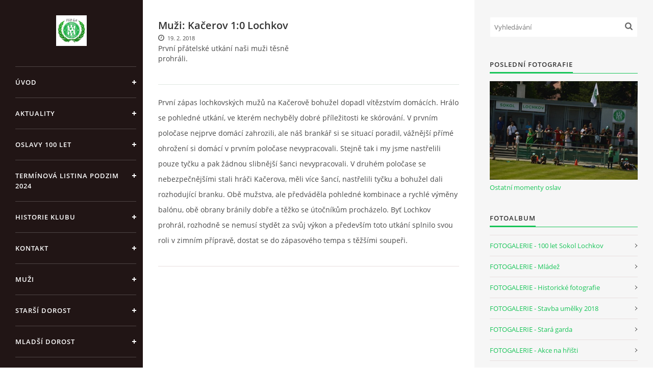

--- FILE ---
content_type: text/html; charset=UTF-8
request_url: https://www.sokollochkov.cz/clanky/muzi/muzi--kacerov-1-0-lochkov.html
body_size: 5721
content:
<?xml version="1.0" encoding="utf-8"?>
<!DOCTYPE html PUBLIC "-//W3C//DTD XHTML 1.0 Transitional//EN" "http://www.w3.org/TR/xhtml1/DTD/xhtml1-transitional.dtd">
<html lang="cs" xml:lang="cs" xmlns="http://www.w3.org/1999/xhtml" >

<head>

    <meta http-equiv="content-type" content="text/html; charset=utf-8" />
    <meta name="description" content="stránky fotbalového oddílu" />
    <meta name="keywords" content="Sokol Lochkov,fotbal,přípravka" />
    <meta name="robots" content="all,follow" />
    <meta name="author" content="www.sokollochkov.cz" />
    <meta name="viewport" content="width=device-width, initial-scale=1">
    
    <title>
        TJ Sokol Lochkov       - Muži - Muži: Kačerov 1:0 Lochkov
    </title>
    <link rel="stylesheet" href="https://s3a.estranky.cz/css/d1000000391.css?nc=1358204778" type="text/css" /><style type="text/css">#header .inner_frame {
background-image: url('/img/ulogo.24.jpeg');
}</style><style type="text/css"></style><style type="text/css"></style><style type="text/css">#nav-column #logo a { background-image: url('/img/picture/452/%3Adesign%3Alogofirms%3A1000000391%3Apostermaker_23022025_145520.png');}</style>
<link rel="stylesheet" href="//code.jquery.com/ui/1.12.1/themes/base/jquery-ui.css">
<script src="//code.jquery.com/jquery-1.12.4.js"></script>
<script src="//code.jquery.com/ui/1.12.1/jquery-ui.js"></script>
<script type="text/javascript" src="https://s3c.estranky.cz/js/ui.js?nc=1" id="index_script" ></script>
			<script type="text/javascript">
				dataLayer = [{
					'subscription': 'true',
				}];
			</script>
			

    <script>
        function toggleMenu(){
            var cw = document.getElementById('column-wrap');
            var b = document.getElementById('menu-button');
            cw.classList.toggle('menu-open');
            b.classList.toggle('menu-open');
        }
    </script>
</head>
<body class=" contact-active">
<!-- Wrapping the whole page, may have fixed or fluid width -->
<div id="whole-page">

    

    <!-- Because of the matter of accessibility (text browsers,
    voice readers) we include a link leading to the page content and
    navigation } you'll probably want to hide them using display: none
    in your stylesheet -->

    <a href="#articles" class="accessibility-links">Jdi na obsah</a>
    <a href="#navigation" class="accessibility-links">Jdi na menu</a>

    <!-- We'll fill the document using horizontal rules thus separating
    the logical chunks of the document apart -->
    <hr />

    

    <!-- Wrapping the document's visible part -->
    <div id="document">
        <div id="in-document">


            <div id="column-wrap">
                <div id="nav-column">
                    <div id="logo">
                        <a href="/"></a>
                    </div>
                    <button type="button" class="navbar-toggle" onclick="toggleMenu()" id="menu-button"></button>
                    <div class="nav-scroll">
                        <div class="nav-scroll-wrap">
                            <!-- Such navigation allows both horizontal and vertical rendering -->
<div id="navigation">
    <div class="inner_frame">
        <h2>Menu
            <span id="nav-decoration" class="decoration"></span>
        </h2>
        <nav>
            <menu class="menu-type-onclick">
                <li class="">
  <a href="/">Úvod</a>
     
</li>
<li class="">
  <a href="/clanky/aktuality/">Aktuality</a>
     
</li>
<li class="">
  <a href="/clanky/oslavy-100-let/">Oslavy 100 let</a>
     
</li>
<li class="">
  <a href="/clanky/terminova-listina-podzim-2024.html">Termínová listina PODZIM 2024</a>
     
</li>
<li class="level_1 dropdown">
  <a href="/clanky/historie-klubu/">Historie klubu</a>
     <ul class="level_2">
<li class="">
  <a href="/clanky/historie-klubu/historie-klubu/">Historie klubu</a>
</li><li class="">
  <a href="/clanky/historie-klubu/lochkovsky-navrat-do-starych-casu/">Lochkovský návrat do starých časů</a>
</li>
</ul>
</li>
<li class="level_1 dropdown">
  <a href="/clanky/kontakt/">Kontakt</a>
     <ul class="level_2">
<li class="">
  <a href="/clanky/kontakt/vedeni-klubu/">Vedení klubu</a>
</li><li class="">
  <a href="/clanky/kontakt/sidlo-klubu/">Sídlo klubu</a>
</li>
</ul>
</li>
<li class="level_1 dropdown">
  <a href="/clanky/muzi/">Muži</a>
     <ul class="level_2">
<li class="">
  <a href="/clanky/muzi/rozpis-zapasu-podzim-2025/">Rozpis zápasů podzim 2025</a>
</li><li class="">
  <a href="/clanky/muzi/soupiska/">Soupiska</a>
</li><li class="">
  <a href="/clanky/muzi/kontakt/">Kontakt</a>
</li><li class="">
  <a href="/clanky/muzi/zimni-priprava-2026/">Zimní příprava 2026</a>
</li>
</ul>
</li>
<li class="level_1 dropdown">
  <a href="/clanky/dorost/">Starší dorost</a>
     <ul class="level_2">
<li class="">
  <a href="/clanky/dorost/rozpis-zapasu-podzim-2025/">Rozpis zápasů podzim 2025</a>
</li><li class="">
  <a href="/clanky/dorost/kontakt/">Kontakt </a>
</li><li class="">
  <a href="/clanky/dorost/soupiska/">Soupiska</a>
</li>
</ul>
</li>
<li class="level_1 dropdown">
  <a href="/clanky/mladsi-dorost/">Mladší dorost</a>
     <ul class="level_2">
<li class="">
  <a href="/clanky/mladsi-dorost/kontakt/">Kontakt</a>
</li><li class="">
  <a href="/clanky/mladsi-dorost/rozpis-zapasu-podzim-2025/">Rozpis zápasů podzim 2025</a>
</li><li class="">
  <a href="/clanky/mladsi-dorost/zimni-turnaj-bila-hora-2026/">Zimní turnaj Bílá Hora 2026</a>
</li>
</ul>
</li>
<li class="level_1 dropdown">
  <a href="/clanky/starsi-zaci/">Starší žáci</a>
     <ul class="level_2">
<li class="">
  <a href="/clanky/starsi-zaci/rozpis-zapasu-podzim-2025/">Rozpis zápasů podzim 2025</a>
</li><li class="">
  <a href="/clanky/starsi-zaci/kontakt/">Kontakt</a>
</li><li class="">
  <a href="/clanky/starsi-zaci/soupiska/">Soupiska</a>
</li>
</ul>
</li>
<li class="level_1 dropdown">
  <a href="/clanky/mladsi-zaci/">Mladší žáci</a>
     <ul class="level_2">
<li class="">
  <a href="/clanky/mladsi-zaci/rozpis-zapasu-podzim-2025/">Rozpis zápasů podzim 2025</a>
</li><li class="">
  <a href="/clanky/mladsi-zaci/kontakt/">Kontakt</a>
</li><li class="">
  <a href="/clanky/mladsi-zaci/soupiska/">Soupiska</a>
</li>
</ul>
</li>
<li class="level_1 dropdown">
  <a href="/clanky/starsi-pripravka/">Starší přípravka</a>
     <ul class="level_2">
<li class="">
  <a href="/clanky/starsi-pripravka/rozpis-zapasu/">Rozpis zápasů podzim 2025</a>
</li><li class="">
  <a href="/clanky/starsi-pripravka/kontakt/">Kontakt</a>
</li>
</ul>
</li>
<li class="level_1 dropdown">
  <a href="/clanky/mladsi-pripravka/">Mladší přípravka</a>
     <ul class="level_2">
<li class="">
  <a href="/clanky/mladsi-pripravka/rozpis-zapasu-podzim-2025/">Rozpis zápasů podzim 2025</a>
</li><li class="">
  <a href="/clanky/mladsi-pripravka/kontakt/">Kontakt</a>
</li>
</ul>
</li>
<li class="">
  <a href="/clanky/skolicka/">Školička</a>
     
</li>
<li class="">
  <a href="/clanky/stara-garda/">Stará garda</a>
     
</li>
<li class="">
  <a href="/clanky/hymna.html">Hymna</a>
     
</li>
<li class="">
  <a href="/clanky/partneri-klubu/">Partneři klubu</a>
     
</li>
<li class="">
  <a href="/clanky/lochkovske-akce/">Lochkovské akce</a>
     
</li>
<li class="">
  <a href="/clanky/casopis/">Časopis</a>
     
</li>
<li class="">
  <a href="/clanky/desatero-pro-fanousky-a-rodice-deti/">Desatero pro fanoušky a rodiče dětí</a>
     
</li>
<li class="">
  <a href="/clanky/nabor/">Nábor</a>
     
</li>

            </menu>
        </nav>
        <div id="clear6" class="clear">
          &nbsp;
        </div>
    </div>
</div>
<!-- menu ending -->

                            
                            <!-- Contact -->
  <div id="contact-nav" class="section">
    <h2>Kontakt
      <span id="contact-nav-decoration" class="decoration">
      </span></h2>
    <div class="inner_frame">
      <address>
        <p class="contact_name">TJ Sokol Lochkov</p><p class="contact_adress">K Lahovské 188<br />
Praha 5 - Lochkov</p><p class="contact_phone">+420 724 249 789</p><p class="contact_email"><a href="mailto:fotbal@sokollochkov.cz">fotbal@sokollochkov.cz</a></p>
      </address>
    </div>
  </div>
<!-- /Contact -->

                            
                                            <!-- Footer -->
                <div id="footer">
                    <div class="inner_frame">
                        <p>
                            &copy; 2026 eStránky.cz <span class="hide">|</span> <a class="promolink promolink-paid" href="//www.estranky.cz/" title="Tvorba webových stránek zdarma, jednoduše a do 5 minut."><strong>Tvorba webových stránek</strong></a> 
                            
                            
                            
                             | <span class="updated">Aktualizováno:  31. 1. 2026</span>
                            
                            
                        </p>
                        
                        
                    </div>
                </div>
                <!-- /Footer -->

                        </div>
                    </div>
                </div>
            </div>

            <!-- body of the page -->
            <div id="body">

                <!-- Possible clearing elements (more through the document) -->
                <div id="clear1" class="clear">
                    &nbsp;
                </div>
                <hr />


                <!-- main page content -->
                <div id="content">
                    <!-- header -->
  <div id="header">
      <div class="title-mobile">
            <h1 class="head-center">
  <a href="https://www.sokollochkov.cz/" title="TJ Sokol Lochkov      " style="color: #b67f04;">TJ Sokol Lochkov      </a>
  <span title="TJ Sokol Lochkov      ">
  </span>
</h1>
      </div>
     <div class="inner_frame">
        <!-- This construction allows easy image replacement -->
          <div class="title-desktop">
           <h1 class="head-center">
  <a href="https://www.sokollochkov.cz/" title="TJ Sokol Lochkov      " style="color: #b67f04;">TJ Sokol Lochkov      </a>
  <span title="TJ Sokol Lochkov      ">
  </span>
</h1>
          </div>
        <div id="header-decoration" class="decoration">
        </div>
     </div>
  </div>
<!-- /header -->

                    
                    <!-- Article -->
  <div class="article">
    <!-- With headline can be done anything (i.e. image replacement) -->
<h2>
  <span class="span-a-title">Muži: Kačerov 1:0 Lochkov</span>
  <span class="decoration" title="Muži: Kačerov 1:0 Lochkov">
  </span></h2>

 <div class="first">
    <span class="article-date">19. 2. 2018</span>
</div>

    
<div class="image-intro-wrapper">
<div class="detail-article-perex"><p>První přátelské utkání naši muži těsně prohráli.</p>
</div>
 
</div>
    <!-- Text of the article -->
    <div class="editor-area">
  <p>První zápas lochkovských mužů na Kačerově bohužel dopadl vítězstvím domácích. Hrálo se pohledné utkání, ve kterém nechyběly&nbsp;dobré příležitosti ke skórování. V prvním poločase nejprve domácí zahrozili, ale náš brankář si se situací poradil, vážnější přímé ohrožení si domácí v prvním poločase nevypracovali. Stejně tak i my jsme nastřelili pouze tyčku a pak žádnou slibnější šanci nevypracovali. V druhém poločase se nebezpečnějšími stali hráči Kačerova, měli více šancí, nastřelili tyčku a bohužel dali rozhodující branku. Obě mužstva, ale předváděla pohledné kombinace a rychlé výměny balónu, obě obrany bránily dobře a těžko se útočníkům procházelo. Byť Lochkov prohrál, rozhodně se nemusí stydět za svůj výkon a především toto utkání splnilo svou roli v zimním přípravě, dostat se do zápasového tempa s těžšími soupeři.</p>

  <div class="article-cont-clear clear">
    &nbsp;
  </div>
</div>

    
    

    

    
      
    <!--/ u_c_a_comments /-->
  </div>

<!-- /Article -->
                </div>
                <!-- /main page content -->

                <div id="clear3" class="clear">
                    &nbsp;
                </div>
                <hr />

                <!-- Side column left/right -->
                <div class="column">

                    <!-- Inner column -->
                    <div id="inner-column" class="inner_frame">

                        <!-- Search -->
<div id="search" class="section">
    <div class="inner_frame">
        <form action="https://katalog.estranky.cz/" method="post">
            <fieldset>
                <input type="hidden" id="uid" name="uid" value="1147206" />
                <input name="key" id="key" placeholder="Vyhledávání" />
                <span class="clButton">
            <input type="submit" id="sendsearch" />
          </span>
            </fieldset>
        </form>
    </div>
</div>
<!-- /Search -->
<hr />

                        
                        
                        <!-- Last photo -->
<div id="last-photo" class="section">
    <h2>Poslední fotografie
        <span id="last-photo-decoration" class="decoration">
        </span></h2>
    <div class="inner_frame">
        <div class="inner_wrap">
            <div class="wrap-of-wrap">
                <div class="wrap-of-photo">
                    <a href="/fotoalbum/fotogalerie---100-let-sokol-lochkov/ostatni-momenty-oslav/">
                        <img src="/img/mid/2566/dsc_0389.jpg" alt="DSC_0389" width="75" height="50" /></a>
                </div>
            </div>
            <span>
                <a href="/fotoalbum/fotogalerie---100-let-sokol-lochkov/ostatni-momenty-oslav/">Ostatní momenty oslav</a>
            </span>
        </div>
    </div>
</div>
<!-- /Last photo -->
<hr />

                        <!-- Photo album -->
  <div id="photo-album-nav" class="section">
    <h2>Fotoalbum
      <span id="photo-album-decoration" class="decoration">
      </span></h2>
    <div class="inner_frame">
      <ul>
        <li class="first ">
  <a href="/fotoalbum/fotogalerie---100-let-sokol-lochkov/">
    FOTOGALERIE - 100 let Sokol Lochkov</a></li>
<li class="">
  <a href="/fotoalbum/fotogalerie---mladez/">
    FOTOGALERIE - Mládež</a></li>
<li class="">
  <a href="/fotoalbum/fotogalerie---historicke-fotografie/">
    FOTOGALERIE - Historické fotografie</a></li>
<li class="">
  <a href="/fotoalbum/fotogalerie---stavba-umelky-2018/">
    FOTOGALERIE - Stavba umělky 2018</a></li>
<li class="">
  <a href="/fotoalbum/fotogalerie---stara-garda/">
    FOTOGALERIE - Stará garda</a></li>
<li class="">
  <a href="/fotoalbum/fotogalerie---akce-na-hristi/">
    FOTOGALERIE - Akce na hřišti</a></li>
<li class="">
  <a href="/fotoalbum/fotogalerie---areal/">
    FOTOGALERIE - Areál</a></li>
<li class="last ">
  <a href="/fotoalbum/fotogalerie---muzi/">
    FOTOGALERIE - Muži</a></li>

      </ul>
    </div>
  </div>
<!-- /Photo album -->
<hr />

                        
                        
                        
                        
                        
                        <!-- Favorite links -->
  <div id="links" class="section">
    <h2>Oblíbené odkazy
        <span id="links-decoration" class="decoration">
        </span></h2>
    <div class="inner_frame">
      <ul>
        <li class="first ">
  <a href="https://www.fotbal.cz/" title="Fotbalová asociace České republiky ">
  Fotbalová asociace České republiky </a></li><li class="">
  <a href="http://www.fotbalpraha.cz/A4A" title="Pražský fotbalový svaz">
  Pražský fotbalový svaz</a></li><li class="">
  <a href="https://www.facebook.com/profile.php?id=61577741222815" title="FACEBOOK: TJ Sokol Lochkov">
  FACEBOOK: TJ Sokol Lochkov</a></li><li class="">
  <a href="https://instagram.com/tjsokol_lochkov?igshid=YmMyMTA2M2Y=" title="INSTAGRAM: tjsokol_lochkov">
  INSTAGRAM: tjsokol_lochkov</a></li><li class="">
  <a href="http://www.fotbalpraha.cz/tym/50-telovychovna-jednota-sokol-lochkov" title="FOTBALPRAHA.CZ: klub TJ Sokol Lochkov">
  FOTBALPRAHA.CZ: klub TJ Sokol Lochkov</a></li><li class="">
  <a href="https://www.sportmap.cz/club/fotbal/tj-sokol-lochkov" title="SPORTMAP.CZ: TJ Sokol Lochkov ">
  SPORTMAP.CZ: TJ Sokol Lochkov </a></li><li class="last ">
  <a href="http://sokollochkov.rajce.idnes.cz/" title="">
  FOTOGALERIE: rajce.idnes.cz </a></li>
      </ul>
    </div>
  </div>
<!-- /Favorite links -->
<hr />

                        
                        
                        <!-- Stats -->
  <div id="stats" class="section">
    <h2>Statistiky
      <span id="stats-decoration" class="decoration">
      </span></h2>
    <div class="inner_frame">
      <!-- Keeping in mind people with disabilities (summary, caption) as well as worshipers of semantic web -->
      <table summary="Statistiky">

        <tfoot>
          <tr>
            <th scope="row">Online:</th>
            <td>16</td>
          </tr>
        </tfoot>

        <tbody>
          <tr>
            <th scope="row">Celkem:</th>
            <td>1885751</td>
          </tr>
          <tr>
            <th scope="row">Měsíc:</th>
            <td>50272</td>
          </tr>
          <tr>
            <th scope="row">Den:</th>
            <td>1532</td>
          </tr>
        </tbody>
      </table>
    </div>
  </div>
<!-- Stats -->
<hr />
                        
                    </div>
                    <!-- /Inner column -->

                    <div id="clear4" class="clear">
                        &nbsp;
                    </div>

                </div>
                <!-- /end of first column -->

                <div id="clear5" class="clear">
                    &nbsp;
                </div>
                <hr />

                <div id="decoration1" class="decoration">
                </div>
                <div id="decoration2" class="decoration">
                </div>
                <!-- /Meant for additional graphics inside the body of the page -->
            </div>
            <!-- /body -->

            <div id="clear2" class="clear">
                &nbsp;
            </div>
            <hr />


            <div id="decoration3" class="decoration">
            </div>
            <div id="decoration4" class="decoration">
            </div>
            <!-- /Meant for additional graphics inside the document -->

        </div>
    </div>

    <div id="decoration5" class="decoration">
    </div>
    <div id="decoration6" class="decoration">
    </div>
    <!-- /Meant for additional graphics inside the page -->

    
    <!-- block for board position-->

</div>
<!-- NO GEMIUS -->
</body>
</html>